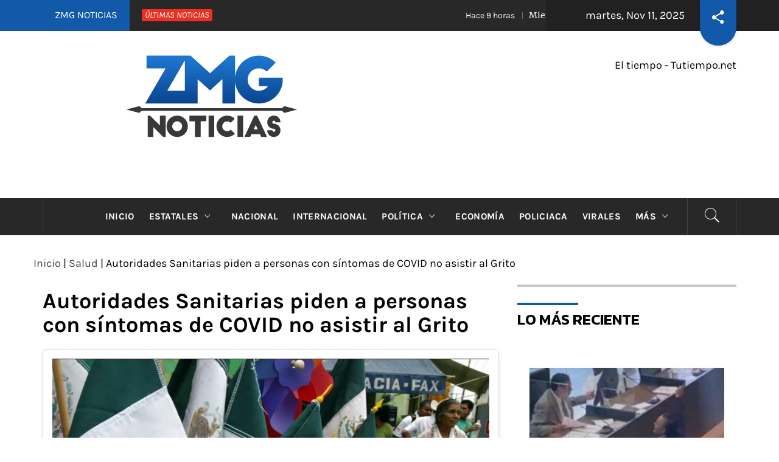

--- FILE ---
content_type: text/html; charset=UTF-8
request_url: https://zmgnoticias.com/2022/09/15/autoridades-sanitarias-piden-a-personas-con-sintomas-de-covid-no-asistir-al-grito/
body_size: 17099
content:
<!DOCTYPE html>
<html lang="es" prefix="og: https://ogp.me/ns#">
<head>
    <meta charset="UTF-8">
    <meta name="viewport" content="width=device-width, initial-scale=1, user-scalable=no">
	<meta name="facebook-domain-verification" content="p6knwg5bnippxs588ywvhirniqye9t" />
	<meta property="og:url"       content="https://zmgnoticias.com/2022/09/15/autoridades-sanitarias-piden-a-personas-con-sintomas-de-covid-no-asistir-al-grito/" />
				<meta property="og:type"               content="article" />
				<meta property="og:title"              content="Autoridades Sanitarias piden a personas con síntomas de COVID no asistir al Grito" />
				<meta property="og:description"        content="Debido a los festejos patrios, la vacunación contra Covid-19 se suspenderá mañana 16 de septiembre." />
				<meta property="og:image"              content="https://zmgnoticias.com/wp-content/uploads/2022/09/mexico_crop1663199284259.jpg_1970638775.webp" />    <link rel="profile" href="https://gmpg.org/xfn/11">
    <link rel="preconnect" href="https://fonts.googleapis.com">
<link rel="preconnect" href="https://fonts.gstatic.com" crossorigin>
<link href="https://fonts.googleapis.com/css2?family=Kanit:ital,wght@0,100;0,200;0,300;0,600;1,100;1,600;1,800&display=swap" rel="stylesheet">
    <link rel="pingback" href="https://zmgnoticias.com/xmlrpc.php">
            <style type="text/css">
                                .inner-header-overlay,
                    .hero-slider.overlay .slide-item .bg-image:before {
                        background: #282828;
                        filter: alpha(opacity=65);
                        opacity: 0.65;
                    }
                    </style>

    	<style>img:is([sizes="auto" i], [sizes^="auto," i]) { contain-intrinsic-size: 3000px 1500px }</style>
	
<!-- Optimización en motores de búsqueda por Rank Math PRO -  https://rankmath.com/ -->
<title>Autoridades Sanitarias piden a personas con síntomas de COVID no asistir al Grito</title>
<meta name="description" content="Debido a los festejos patrios, la vacunación contra Covid-19 se suspenderá mañana 16 de septiembre."/>
<meta name="robots" content="follow, index, max-snippet:-1, max-video-preview:-1, max-image-preview:large"/>
<link rel="canonical" href="https://zmgnoticias.com/2022/09/15/autoridades-sanitarias-piden-a-personas-con-sintomas-de-covid-no-asistir-al-grito/" />
<meta property="og:locale" content="es_ES" />
<meta property="og:type" content="article" />
<meta property="og:title" content="Autoridades Sanitarias piden a personas con síntomas de COVID no asistir al Grito" />
<meta property="og:description" content="Debido a los festejos patrios, la vacunación contra Covid-19 se suspenderá mañana 16 de septiembre." />
<meta property="og:url" content="https://zmgnoticias.com/2022/09/15/autoridades-sanitarias-piden-a-personas-con-sintomas-de-covid-no-asistir-al-grito/" />
<meta property="og:site_name" content="ZMG Noticias | Noticias de Guadalajara" />
<meta property="article:publisher" content="https://www.facebook.com/ZMGNoticias" />
<meta property="article:section" content="Salud" />
<meta property="og:updated_time" content="2022-09-15T16:09:38-08:00" />
<meta property="fb:admins" content="100083048026779" />
<meta property="og:image" content="https://zmgnoticias.com/wp-content/uploads/2022/09/mexico_crop1663199284259.jpg_1970638775.webp" />
<meta property="og:image:secure_url" content="https://zmgnoticias.com/wp-content/uploads/2022/09/mexico_crop1663199284259.jpg_1970638775.webp" />
<meta property="og:image:width" content="770" />
<meta property="og:image:height" content="485" />
<meta property="og:image:alt" content="Autoridades Sanitarias piden a personas con síntomas de COVID no asistir al Grito" />
<meta property="og:image:type" content="image/webp" />
<meta property="article:published_time" content="2022-09-15T16:05:29-08:00" />
<meta property="article:modified_time" content="2022-09-15T16:09:38-08:00" />
<meta name="twitter:card" content="summary_large_image" />
<meta name="twitter:title" content="Autoridades Sanitarias piden a personas con síntomas de COVID no asistir al Grito" />
<meta name="twitter:description" content="Debido a los festejos patrios, la vacunación contra Covid-19 se suspenderá mañana 16 de septiembre." />
<meta name="twitter:image" content="https://zmgnoticias.com/wp-content/uploads/2022/09/mexico_crop1663199284259.jpg_1970638775.webp" />
<meta name="twitter:label1" content="Escrito por" />
<meta name="twitter:data1" content="Redacción ZMG Noticias" />
<meta name="twitter:label2" content="Tiempo de lectura" />
<meta name="twitter:data2" content="2 minutos" />
<script type="application/ld+json" class="rank-math-schema-pro">{"@context":"https://schema.org","@graph":[{"@type":["Organization"],"@id":"https://zmgnoticias.com/#organization","name":"ZMG Noticias | Noticias de Guadalajara","url":"https://zmgnoticias.com","sameAs":["https://www.facebook.com/ZMGNoticias"],"email":"info@gstmedios.com","logo":{"@type":"ImageObject","@id":"https://zmgnoticias.com/#logo","url":"https://zmgnoticias.com/wp-content/uploads/2023/09/Logo-150x135.webp","contentUrl":"https://zmgnoticias.com/wp-content/uploads/2023/09/Logo-150x135.webp","caption":"ZMG Noticias | Noticias de Guadalajara","inLanguage":"es"},"description":"ZMG Noticias tiene informaci\u00f3n actualizada de la Zona Metropolitana de Guadalajara. Los hechos al momento que ocurren."},{"@type":"WebSite","@id":"https://zmgnoticias.com/#website","url":"https://zmgnoticias.com","name":"ZMG Noticias | Noticias de Guadalajara","alternateName":"ZMG Noticias","publisher":{"@id":"https://zmgnoticias.com/#organization"},"inLanguage":"es"},{"@type":"ImageObject","@id":"https://zmgnoticias.com/wp-content/uploads/2022/09/mexico_crop1663199284259.jpg_1970638775.webp","url":"https://zmgnoticias.com/wp-content/uploads/2022/09/mexico_crop1663199284259.jpg_1970638775.webp","width":"770","height":"485","inLanguage":"es"},{"@type":"BreadcrumbList","@id":"https://zmgnoticias.com/2022/09/15/autoridades-sanitarias-piden-a-personas-con-sintomas-de-covid-no-asistir-al-grito/#breadcrumb","itemListElement":[{"@type":"ListItem","position":"1","item":{"@id":"https://zmgnoticias.com","name":"Inicio"}},{"@type":"ListItem","position":"2","item":{"@id":"https://zmgnoticias.com/salud/","name":"Salud"}},{"@type":"ListItem","position":"3","item":{"@id":"https://zmgnoticias.com/2022/09/15/autoridades-sanitarias-piden-a-personas-con-sintomas-de-covid-no-asistir-al-grito/","name":"Autoridades Sanitarias piden a personas con s\u00edntomas de COVID no asistir al Grito"}}]},{"@type":"WebPage","@id":"https://zmgnoticias.com/2022/09/15/autoridades-sanitarias-piden-a-personas-con-sintomas-de-covid-no-asistir-al-grito/#webpage","url":"https://zmgnoticias.com/2022/09/15/autoridades-sanitarias-piden-a-personas-con-sintomas-de-covid-no-asistir-al-grito/","name":"Autoridades Sanitarias piden a personas con s\u00edntomas de COVID no asistir al Grito","datePublished":"2022-09-15T16:05:29-08:00","dateModified":"2022-09-15T16:09:38-08:00","isPartOf":{"@id":"https://zmgnoticias.com/#website"},"primaryImageOfPage":{"@id":"https://zmgnoticias.com/wp-content/uploads/2022/09/mexico_crop1663199284259.jpg_1970638775.webp"},"inLanguage":"es","breadcrumb":{"@id":"https://zmgnoticias.com/2022/09/15/autoridades-sanitarias-piden-a-personas-con-sintomas-de-covid-no-asistir-al-grito/#breadcrumb"}},{"@type":"Person","@id":"https://zmgnoticias.com/author/yennifer/","name":"Redacci\u00f3n ZMG Noticias","description":"Explora los art\u00edculos y noticias publicados por Redacci\u00f3n ZMG Noticias en , con informaci\u00f3n actualizada sobre pol\u00edtica, gobierno, econom\u00eda, y m\u00e1s en Jalisco y M\u00e9xico.","url":"https://zmgnoticias.com/author/yennifer/","image":{"@type":"ImageObject","@id":"https://secure.gravatar.com/avatar/4957605beeb33d02e128ff34fffaeeae8755a2300986e259ec02c1c7ad86e35f?s=96&amp;d=mm&amp;r=g","url":"https://secure.gravatar.com/avatar/4957605beeb33d02e128ff34fffaeeae8755a2300986e259ec02c1c7ad86e35f?s=96&amp;d=mm&amp;r=g","caption":"Redacci\u00f3n ZMG Noticias","inLanguage":"es"},"worksFor":{"@id":"https://zmgnoticias.com/#organization"}},{"@type":"NewsArticle","headline":"Autoridades Sanitarias piden a personas con s\u00edntomas de COVID no asistir al Grito","datePublished":"2022-09-15T16:05:29-08:00","dateModified":"2022-09-15T16:09:38-08:00","articleSection":"Salud","author":{"@id":"https://zmgnoticias.com/author/yennifer/","name":"Redacci\u00f3n ZMG Noticias"},"publisher":{"@id":"https://zmgnoticias.com/#organization"},"description":"Debido a los festejos patrios, la vacunaci\u00f3n contra Covid-19 se suspender\u00e1 ma\u00f1ana 16 de septiembre.","copyrightYear":"2022","copyrightHolder":{"@id":"https://zmgnoticias.com/#organization"},"name":"Autoridades Sanitarias piden a personas con s\u00edntomas de COVID no asistir al Grito","@id":"https://zmgnoticias.com/2022/09/15/autoridades-sanitarias-piden-a-personas-con-sintomas-de-covid-no-asistir-al-grito/#richSnippet","isPartOf":{"@id":"https://zmgnoticias.com/2022/09/15/autoridades-sanitarias-piden-a-personas-con-sintomas-de-covid-no-asistir-al-grito/#webpage"},"image":{"@id":"https://zmgnoticias.com/wp-content/uploads/2022/09/mexico_crop1663199284259.jpg_1970638775.webp"},"inLanguage":"es","mainEntityOfPage":{"@id":"https://zmgnoticias.com/2022/09/15/autoridades-sanitarias-piden-a-personas-con-sintomas-de-covid-no-asistir-al-grito/#webpage"}}]}</script>
<!-- /Plugin Rank Math WordPress SEO -->

<link rel="alternate" type="application/rss+xml" title="ZMG Noticias &raquo; Feed" href="https://zmgnoticias.com/feed/" />
<link rel="alternate" type="application/rss+xml" title="ZMG Noticias &raquo; Feed de los comentarios" href="https://zmgnoticias.com/comments/feed/" />
<link rel="alternate" type="application/rss+xml" title="ZMG Noticias &raquo; Comentario Autoridades Sanitarias piden a personas con síntomas de COVID no asistir al Grito del feed" href="https://zmgnoticias.com/2022/09/15/autoridades-sanitarias-piden-a-personas-con-sintomas-de-covid-no-asistir-al-grito/feed/" />
<script type="text/javascript">
/* <![CDATA[ */
window._wpemojiSettings = {"baseUrl":"https:\/\/s.w.org\/images\/core\/emoji\/16.0.1\/72x72\/","ext":".png","svgUrl":"https:\/\/s.w.org\/images\/core\/emoji\/16.0.1\/svg\/","svgExt":".svg","source":{"concatemoji":"https:\/\/zmgnoticias.com\/wp-includes\/js\/wp-emoji-release.min.js?ver=6.8.3"}};
/*! This file is auto-generated */
!function(s,n){var o,i,e;function c(e){try{var t={supportTests:e,timestamp:(new Date).valueOf()};sessionStorage.setItem(o,JSON.stringify(t))}catch(e){}}function p(e,t,n){e.clearRect(0,0,e.canvas.width,e.canvas.height),e.fillText(t,0,0);var t=new Uint32Array(e.getImageData(0,0,e.canvas.width,e.canvas.height).data),a=(e.clearRect(0,0,e.canvas.width,e.canvas.height),e.fillText(n,0,0),new Uint32Array(e.getImageData(0,0,e.canvas.width,e.canvas.height).data));return t.every(function(e,t){return e===a[t]})}function u(e,t){e.clearRect(0,0,e.canvas.width,e.canvas.height),e.fillText(t,0,0);for(var n=e.getImageData(16,16,1,1),a=0;a<n.data.length;a++)if(0!==n.data[a])return!1;return!0}function f(e,t,n,a){switch(t){case"flag":return n(e,"\ud83c\udff3\ufe0f\u200d\u26a7\ufe0f","\ud83c\udff3\ufe0f\u200b\u26a7\ufe0f")?!1:!n(e,"\ud83c\udde8\ud83c\uddf6","\ud83c\udde8\u200b\ud83c\uddf6")&&!n(e,"\ud83c\udff4\udb40\udc67\udb40\udc62\udb40\udc65\udb40\udc6e\udb40\udc67\udb40\udc7f","\ud83c\udff4\u200b\udb40\udc67\u200b\udb40\udc62\u200b\udb40\udc65\u200b\udb40\udc6e\u200b\udb40\udc67\u200b\udb40\udc7f");case"emoji":return!a(e,"\ud83e\udedf")}return!1}function g(e,t,n,a){var r="undefined"!=typeof WorkerGlobalScope&&self instanceof WorkerGlobalScope?new OffscreenCanvas(300,150):s.createElement("canvas"),o=r.getContext("2d",{willReadFrequently:!0}),i=(o.textBaseline="top",o.font="600 32px Arial",{});return e.forEach(function(e){i[e]=t(o,e,n,a)}),i}function t(e){var t=s.createElement("script");t.src=e,t.defer=!0,s.head.appendChild(t)}"undefined"!=typeof Promise&&(o="wpEmojiSettingsSupports",i=["flag","emoji"],n.supports={everything:!0,everythingExceptFlag:!0},e=new Promise(function(e){s.addEventListener("DOMContentLoaded",e,{once:!0})}),new Promise(function(t){var n=function(){try{var e=JSON.parse(sessionStorage.getItem(o));if("object"==typeof e&&"number"==typeof e.timestamp&&(new Date).valueOf()<e.timestamp+604800&&"object"==typeof e.supportTests)return e.supportTests}catch(e){}return null}();if(!n){if("undefined"!=typeof Worker&&"undefined"!=typeof OffscreenCanvas&&"undefined"!=typeof URL&&URL.createObjectURL&&"undefined"!=typeof Blob)try{var e="postMessage("+g.toString()+"("+[JSON.stringify(i),f.toString(),p.toString(),u.toString()].join(",")+"));",a=new Blob([e],{type:"text/javascript"}),r=new Worker(URL.createObjectURL(a),{name:"wpTestEmojiSupports"});return void(r.onmessage=function(e){c(n=e.data),r.terminate(),t(n)})}catch(e){}c(n=g(i,f,p,u))}t(n)}).then(function(e){for(var t in e)n.supports[t]=e[t],n.supports.everything=n.supports.everything&&n.supports[t],"flag"!==t&&(n.supports.everythingExceptFlag=n.supports.everythingExceptFlag&&n.supports[t]);n.supports.everythingExceptFlag=n.supports.everythingExceptFlag&&!n.supports.flag,n.DOMReady=!1,n.readyCallback=function(){n.DOMReady=!0}}).then(function(){return e}).then(function(){var e;n.supports.everything||(n.readyCallback(),(e=n.source||{}).concatemoji?t(e.concatemoji):e.wpemoji&&e.twemoji&&(t(e.twemoji),t(e.wpemoji)))}))}((window,document),window._wpemojiSettings);
/* ]]> */
</script>
<style id='wp-emoji-styles-inline-css' type='text/css'>

	img.wp-smiley, img.emoji {
		display: inline !important;
		border: none !important;
		box-shadow: none !important;
		height: 1em !important;
		width: 1em !important;
		margin: 0 0.07em !important;
		vertical-align: -0.1em !important;
		background: none !important;
		padding: 0 !important;
	}
</style>
<link rel='stylesheet' id='wp-block-library-css' href='https://zmgnoticias.com/wp-includes/css/dist/block-library/style.min.css?ver=6.8.3' type='text/css' media='all' />
<style id='wp-block-library-theme-inline-css' type='text/css'>
.wp-block-audio :where(figcaption){color:#555;font-size:13px;text-align:center}.is-dark-theme .wp-block-audio :where(figcaption){color:#ffffffa6}.wp-block-audio{margin:0 0 1em}.wp-block-code{border:1px solid #ccc;border-radius:4px;font-family:Menlo,Consolas,monaco,monospace;padding:.8em 1em}.wp-block-embed :where(figcaption){color:#555;font-size:13px;text-align:center}.is-dark-theme .wp-block-embed :where(figcaption){color:#ffffffa6}.wp-block-embed{margin:0 0 1em}.blocks-gallery-caption{color:#555;font-size:13px;text-align:center}.is-dark-theme .blocks-gallery-caption{color:#ffffffa6}:root :where(.wp-block-image figcaption){color:#555;font-size:13px;text-align:center}.is-dark-theme :root :where(.wp-block-image figcaption){color:#ffffffa6}.wp-block-image{margin:0 0 1em}.wp-block-pullquote{border-bottom:4px solid;border-top:4px solid;color:currentColor;margin-bottom:1.75em}.wp-block-pullquote cite,.wp-block-pullquote footer,.wp-block-pullquote__citation{color:currentColor;font-size:.8125em;font-style:normal;text-transform:uppercase}.wp-block-quote{border-left:.25em solid;margin:0 0 1.75em;padding-left:1em}.wp-block-quote cite,.wp-block-quote footer{color:currentColor;font-size:.8125em;font-style:normal;position:relative}.wp-block-quote:where(.has-text-align-right){border-left:none;border-right:.25em solid;padding-left:0;padding-right:1em}.wp-block-quote:where(.has-text-align-center){border:none;padding-left:0}.wp-block-quote.is-large,.wp-block-quote.is-style-large,.wp-block-quote:where(.is-style-plain){border:none}.wp-block-search .wp-block-search__label{font-weight:700}.wp-block-search__button{border:1px solid #ccc;padding:.375em .625em}:where(.wp-block-group.has-background){padding:1.25em 2.375em}.wp-block-separator.has-css-opacity{opacity:.4}.wp-block-separator{border:none;border-bottom:2px solid;margin-left:auto;margin-right:auto}.wp-block-separator.has-alpha-channel-opacity{opacity:1}.wp-block-separator:not(.is-style-wide):not(.is-style-dots){width:100px}.wp-block-separator.has-background:not(.is-style-dots){border-bottom:none;height:1px}.wp-block-separator.has-background:not(.is-style-wide):not(.is-style-dots){height:2px}.wp-block-table{margin:0 0 1em}.wp-block-table td,.wp-block-table th{word-break:normal}.wp-block-table :where(figcaption){color:#555;font-size:13px;text-align:center}.is-dark-theme .wp-block-table :where(figcaption){color:#ffffffa6}.wp-block-video :where(figcaption){color:#555;font-size:13px;text-align:center}.is-dark-theme .wp-block-video :where(figcaption){color:#ffffffa6}.wp-block-video{margin:0 0 1em}:root :where(.wp-block-template-part.has-background){margin-bottom:0;margin-top:0;padding:1.25em 2.375em}
</style>
<style id='classic-theme-styles-inline-css' type='text/css'>
/*! This file is auto-generated */
.wp-block-button__link{color:#fff;background-color:#32373c;border-radius:9999px;box-shadow:none;text-decoration:none;padding:calc(.667em + 2px) calc(1.333em + 2px);font-size:1.125em}.wp-block-file__button{background:#32373c;color:#fff;text-decoration:none}
</style>
<style id='global-styles-inline-css' type='text/css'>
:root{--wp--preset--aspect-ratio--square: 1;--wp--preset--aspect-ratio--4-3: 4/3;--wp--preset--aspect-ratio--3-4: 3/4;--wp--preset--aspect-ratio--3-2: 3/2;--wp--preset--aspect-ratio--2-3: 2/3;--wp--preset--aspect-ratio--16-9: 16/9;--wp--preset--aspect-ratio--9-16: 9/16;--wp--preset--color--black: #000000;--wp--preset--color--cyan-bluish-gray: #abb8c3;--wp--preset--color--white: #ffffff;--wp--preset--color--pale-pink: #f78da7;--wp--preset--color--vivid-red: #cf2e2e;--wp--preset--color--luminous-vivid-orange: #ff6900;--wp--preset--color--luminous-vivid-amber: #fcb900;--wp--preset--color--light-green-cyan: #7bdcb5;--wp--preset--color--vivid-green-cyan: #00d084;--wp--preset--color--pale-cyan-blue: #8ed1fc;--wp--preset--color--vivid-cyan-blue: #0693e3;--wp--preset--color--vivid-purple: #9b51e0;--wp--preset--gradient--vivid-cyan-blue-to-vivid-purple: linear-gradient(135deg,rgba(6,147,227,1) 0%,rgb(155,81,224) 100%);--wp--preset--gradient--light-green-cyan-to-vivid-green-cyan: linear-gradient(135deg,rgb(122,220,180) 0%,rgb(0,208,130) 100%);--wp--preset--gradient--luminous-vivid-amber-to-luminous-vivid-orange: linear-gradient(135deg,rgba(252,185,0,1) 0%,rgba(255,105,0,1) 100%);--wp--preset--gradient--luminous-vivid-orange-to-vivid-red: linear-gradient(135deg,rgba(255,105,0,1) 0%,rgb(207,46,46) 100%);--wp--preset--gradient--very-light-gray-to-cyan-bluish-gray: linear-gradient(135deg,rgb(238,238,238) 0%,rgb(169,184,195) 100%);--wp--preset--gradient--cool-to-warm-spectrum: linear-gradient(135deg,rgb(74,234,220) 0%,rgb(151,120,209) 20%,rgb(207,42,186) 40%,rgb(238,44,130) 60%,rgb(251,105,98) 80%,rgb(254,248,76) 100%);--wp--preset--gradient--blush-light-purple: linear-gradient(135deg,rgb(255,206,236) 0%,rgb(152,150,240) 100%);--wp--preset--gradient--blush-bordeaux: linear-gradient(135deg,rgb(254,205,165) 0%,rgb(254,45,45) 50%,rgb(107,0,62) 100%);--wp--preset--gradient--luminous-dusk: linear-gradient(135deg,rgb(255,203,112) 0%,rgb(199,81,192) 50%,rgb(65,88,208) 100%);--wp--preset--gradient--pale-ocean: linear-gradient(135deg,rgb(255,245,203) 0%,rgb(182,227,212) 50%,rgb(51,167,181) 100%);--wp--preset--gradient--electric-grass: linear-gradient(135deg,rgb(202,248,128) 0%,rgb(113,206,126) 100%);--wp--preset--gradient--midnight: linear-gradient(135deg,rgb(2,3,129) 0%,rgb(40,116,252) 100%);--wp--preset--font-size--small: 13px;--wp--preset--font-size--medium: 20px;--wp--preset--font-size--large: 36px;--wp--preset--font-size--x-large: 42px;--wp--preset--spacing--20: 0.44rem;--wp--preset--spacing--30: 0.67rem;--wp--preset--spacing--40: 1rem;--wp--preset--spacing--50: 1.5rem;--wp--preset--spacing--60: 2.25rem;--wp--preset--spacing--70: 3.38rem;--wp--preset--spacing--80: 5.06rem;--wp--preset--shadow--natural: 6px 6px 9px rgba(0, 0, 0, 0.2);--wp--preset--shadow--deep: 12px 12px 50px rgba(0, 0, 0, 0.4);--wp--preset--shadow--sharp: 6px 6px 0px rgba(0, 0, 0, 0.2);--wp--preset--shadow--outlined: 6px 6px 0px -3px rgba(255, 255, 255, 1), 6px 6px rgba(0, 0, 0, 1);--wp--preset--shadow--crisp: 6px 6px 0px rgba(0, 0, 0, 1);}:where(.is-layout-flex){gap: 0.5em;}:where(.is-layout-grid){gap: 0.5em;}body .is-layout-flex{display: flex;}.is-layout-flex{flex-wrap: wrap;align-items: center;}.is-layout-flex > :is(*, div){margin: 0;}body .is-layout-grid{display: grid;}.is-layout-grid > :is(*, div){margin: 0;}:where(.wp-block-columns.is-layout-flex){gap: 2em;}:where(.wp-block-columns.is-layout-grid){gap: 2em;}:where(.wp-block-post-template.is-layout-flex){gap: 1.25em;}:where(.wp-block-post-template.is-layout-grid){gap: 1.25em;}.has-black-color{color: var(--wp--preset--color--black) !important;}.has-cyan-bluish-gray-color{color: var(--wp--preset--color--cyan-bluish-gray) !important;}.has-white-color{color: var(--wp--preset--color--white) !important;}.has-pale-pink-color{color: var(--wp--preset--color--pale-pink) !important;}.has-vivid-red-color{color: var(--wp--preset--color--vivid-red) !important;}.has-luminous-vivid-orange-color{color: var(--wp--preset--color--luminous-vivid-orange) !important;}.has-luminous-vivid-amber-color{color: var(--wp--preset--color--luminous-vivid-amber) !important;}.has-light-green-cyan-color{color: var(--wp--preset--color--light-green-cyan) !important;}.has-vivid-green-cyan-color{color: var(--wp--preset--color--vivid-green-cyan) !important;}.has-pale-cyan-blue-color{color: var(--wp--preset--color--pale-cyan-blue) !important;}.has-vivid-cyan-blue-color{color: var(--wp--preset--color--vivid-cyan-blue) !important;}.has-vivid-purple-color{color: var(--wp--preset--color--vivid-purple) !important;}.has-black-background-color{background-color: var(--wp--preset--color--black) !important;}.has-cyan-bluish-gray-background-color{background-color: var(--wp--preset--color--cyan-bluish-gray) !important;}.has-white-background-color{background-color: var(--wp--preset--color--white) !important;}.has-pale-pink-background-color{background-color: var(--wp--preset--color--pale-pink) !important;}.has-vivid-red-background-color{background-color: var(--wp--preset--color--vivid-red) !important;}.has-luminous-vivid-orange-background-color{background-color: var(--wp--preset--color--luminous-vivid-orange) !important;}.has-luminous-vivid-amber-background-color{background-color: var(--wp--preset--color--luminous-vivid-amber) !important;}.has-light-green-cyan-background-color{background-color: var(--wp--preset--color--light-green-cyan) !important;}.has-vivid-green-cyan-background-color{background-color: var(--wp--preset--color--vivid-green-cyan) !important;}.has-pale-cyan-blue-background-color{background-color: var(--wp--preset--color--pale-cyan-blue) !important;}.has-vivid-cyan-blue-background-color{background-color: var(--wp--preset--color--vivid-cyan-blue) !important;}.has-vivid-purple-background-color{background-color: var(--wp--preset--color--vivid-purple) !important;}.has-black-border-color{border-color: var(--wp--preset--color--black) !important;}.has-cyan-bluish-gray-border-color{border-color: var(--wp--preset--color--cyan-bluish-gray) !important;}.has-white-border-color{border-color: var(--wp--preset--color--white) !important;}.has-pale-pink-border-color{border-color: var(--wp--preset--color--pale-pink) !important;}.has-vivid-red-border-color{border-color: var(--wp--preset--color--vivid-red) !important;}.has-luminous-vivid-orange-border-color{border-color: var(--wp--preset--color--luminous-vivid-orange) !important;}.has-luminous-vivid-amber-border-color{border-color: var(--wp--preset--color--luminous-vivid-amber) !important;}.has-light-green-cyan-border-color{border-color: var(--wp--preset--color--light-green-cyan) !important;}.has-vivid-green-cyan-border-color{border-color: var(--wp--preset--color--vivid-green-cyan) !important;}.has-pale-cyan-blue-border-color{border-color: var(--wp--preset--color--pale-cyan-blue) !important;}.has-vivid-cyan-blue-border-color{border-color: var(--wp--preset--color--vivid-cyan-blue) !important;}.has-vivid-purple-border-color{border-color: var(--wp--preset--color--vivid-purple) !important;}.has-vivid-cyan-blue-to-vivid-purple-gradient-background{background: var(--wp--preset--gradient--vivid-cyan-blue-to-vivid-purple) !important;}.has-light-green-cyan-to-vivid-green-cyan-gradient-background{background: var(--wp--preset--gradient--light-green-cyan-to-vivid-green-cyan) !important;}.has-luminous-vivid-amber-to-luminous-vivid-orange-gradient-background{background: var(--wp--preset--gradient--luminous-vivid-amber-to-luminous-vivid-orange) !important;}.has-luminous-vivid-orange-to-vivid-red-gradient-background{background: var(--wp--preset--gradient--luminous-vivid-orange-to-vivid-red) !important;}.has-very-light-gray-to-cyan-bluish-gray-gradient-background{background: var(--wp--preset--gradient--very-light-gray-to-cyan-bluish-gray) !important;}.has-cool-to-warm-spectrum-gradient-background{background: var(--wp--preset--gradient--cool-to-warm-spectrum) !important;}.has-blush-light-purple-gradient-background{background: var(--wp--preset--gradient--blush-light-purple) !important;}.has-blush-bordeaux-gradient-background{background: var(--wp--preset--gradient--blush-bordeaux) !important;}.has-luminous-dusk-gradient-background{background: var(--wp--preset--gradient--luminous-dusk) !important;}.has-pale-ocean-gradient-background{background: var(--wp--preset--gradient--pale-ocean) !important;}.has-electric-grass-gradient-background{background: var(--wp--preset--gradient--electric-grass) !important;}.has-midnight-gradient-background{background: var(--wp--preset--gradient--midnight) !important;}.has-small-font-size{font-size: var(--wp--preset--font-size--small) !important;}.has-medium-font-size{font-size: var(--wp--preset--font-size--medium) !important;}.has-large-font-size{font-size: var(--wp--preset--font-size--large) !important;}.has-x-large-font-size{font-size: var(--wp--preset--font-size--x-large) !important;}
:where(.wp-block-post-template.is-layout-flex){gap: 1.25em;}:where(.wp-block-post-template.is-layout-grid){gap: 1.25em;}
:where(.wp-block-columns.is-layout-flex){gap: 2em;}:where(.wp-block-columns.is-layout-grid){gap: 2em;}
:root :where(.wp-block-pullquote){font-size: 1.5em;line-height: 1.6;}
</style>
<link rel='stylesheet' id='parent-style-css' href='https://zmgnoticias.com/wp-content/themes/royal-magazine/style.css?ver=6.8.3' type='text/css' media='all' />
<link rel='stylesheet' id='child-style-css' href='https://zmgnoticias.com/wp-content/themes/royal-magazine-child/style.css?ver=6.8.3' type='text/css' media='all' />
<link rel='stylesheet' id='royal-magazine-google-fonts-css' href='https://zmgnoticias.com/wp-content/fonts/5275fae97751fe3b4101330bab1e05ff.css?ver=1.3.3' type='text/css' media='all' />
<link rel='stylesheet' id='jquery-slick-css' href='https://zmgnoticias.com/wp-content/themes/royal-magazine/assets/libraries/slick/css/slick.min.css?ver=6.8.3' type='text/css' media='all' />
<link rel='stylesheet' id='ionicons-css' href='https://zmgnoticias.com/wp-content/themes/royal-magazine/assets/libraries/ionicons/css/ionicons.min.css?ver=6.8.3' type='text/css' media='all' />
<link rel='stylesheet' id='bootstrap-css' href='https://zmgnoticias.com/wp-content/themes/royal-magazine/assets/libraries/bootstrap/css/bootstrap.min.css?ver=6.8.3' type='text/css' media='all' />
<link rel='stylesheet' id='magnific-popup-css' href='https://zmgnoticias.com/wp-content/themes/royal-magazine/assets/libraries/magnific-popup/magnific-popup.css?ver=6.8.3' type='text/css' media='all' />
<link rel='stylesheet' id='royal-magazine-style-css' href='https://zmgnoticias.com/wp-content/themes/royal-magazine-child/style.css?ver=6.8.3' type='text/css' media='all' />
<script type="text/javascript" src="https://zmgnoticias.com/wp-includes/js/jquery/jquery.min.js?ver=3.7.1" id="jquery-core-js"></script>
<script type="text/javascript" src="https://zmgnoticias.com/wp-includes/js/jquery/jquery-migrate.min.js?ver=3.4.1" id="jquery-migrate-js"></script>
<link rel="https://api.w.org/" href="https://zmgnoticias.com/wp-json/" /><link rel="alternate" title="JSON" type="application/json" href="https://zmgnoticias.com/wp-json/wp/v2/posts/3979" /><link rel="EditURI" type="application/rsd+xml" title="RSD" href="https://zmgnoticias.com/xmlrpc.php?rsd" />
<meta name="generator" content="WordPress 6.8.3" />
<link rel='shortlink' href='https://zmgnoticias.com/?p=3979' />
		<!-- Custom Logo: hide header text -->
		<style id="custom-logo-css" type="text/css">
			.site-title, .site-description {
				position: absolute;
				clip-path: inset(50%);
			}
		</style>
		<link rel="alternate" title="oEmbed (JSON)" type="application/json+oembed" href="https://zmgnoticias.com/wp-json/oembed/1.0/embed?url=https%3A%2F%2Fzmgnoticias.com%2F2022%2F09%2F15%2Fautoridades-sanitarias-piden-a-personas-con-sintomas-de-covid-no-asistir-al-grito%2F" />
<link rel="alternate" title="oEmbed (XML)" type="text/xml+oembed" href="https://zmgnoticias.com/wp-json/oembed/1.0/embed?url=https%3A%2F%2Fzmgnoticias.com%2F2022%2F09%2F15%2Fautoridades-sanitarias-piden-a-personas-con-sintomas-de-covid-no-asistir-al-grito%2F&#038;format=xml" />
<link rel="icon" href="https://zmgnoticias.com/wp-content/uploads/2023/08/favicon-32x32-1.png" sizes="32x32" />
<link rel="icon" href="https://zmgnoticias.com/wp-content/uploads/2023/08/favicon-32x32-1.png" sizes="192x192" />
<link rel="apple-touch-icon" href="https://zmgnoticias.com/wp-content/uploads/2023/08/favicon-32x32-1.png" />
<meta name="msapplication-TileImage" content="https://zmgnoticias.com/wp-content/uploads/2023/08/favicon-32x32-1.png" />
		<style type="text/css" id="wp-custom-css">
			.slider-nav{
	display: none;
	width: 100%;
}
.body{
	overflow-x: hidden;
}
.slider-figcaption-wrapper{
	background: rgb(0, 0, 0, .65);
}
.text-white{
	color: white;
}

.cabeza {
    position: relative;
    display: flex;
    align-items: center;
    justify-content: flex-start;
    gap: 40px;
    width: 100%;
    padding: 20px 80px;
    box-sizing: border-box;
    font-family: Arial, sans-serif;
    color: white;
    overflow: hidden; /* Evita que el casco se salga en móviles */
	position: relative;
	height: 17em;
  }

  /* Casco: detrás del logo, solo mitad visible */
  #cabeza {
    position: absolute;
    top: 50%;
    left: 0;
    transform: translateY(-50%); 
    width: 200px;                
    height: auto;
    opacity: 0.8;
    z-index: 1;
    pointer-events: none;        
  }

  .footer-logos {
    position: relative;
    z-index: 2;                  			margin-right: auto;
		
  }

  .footer-logo {
    width: 220px;
    height: auto;
    display: block;
  }

  #footer-social-list {
    display: flex;
		flex-direction: column;
    gap: 5px;
    padding: 0;
    margin: 0;
  }

  #footer-social-list li a {
    color: white;
    text-decoration: none;
    display: flex;
    align-items: center;
    gap: 6px;
    font-size: 14px;
  }

  #footer-social-list li a:hover {
    text-decoration: underline;
  }
/* Contenedor del copyright: debajo, en su propio row */
  .site-copyright {
    display: flex;
    justify-content: space-between;
    align-items: center;
    width: 100%;
    padding: 20px 20px;
    box-sizing: border-box;
    font-size: 14px;
    color: #aaa;
    background-color: #111;
    flex-wrap: wrap;
    gap: 10px;
  }

  .site-copyright a {
    color: #ccc;
    text-decoration: none;
    font-size: 14px;
  }

  .site-copyright a:hover {
    text-decoration: underline;
  }

  /* Línea decorativa arriba del copyright */
  #linea {
    display: block;
    width: 100%;
    height: 1px;
    background: #555;
    position: absolute;
    top: 0;
    left: 0;
    z-index: 1;
  }




.theiaStickySidebar{
	display: none;
}
article{
	height:800px;
}

		</style>
		</head>

<body class="wp-singular post-template-default single single-post postid-3979 single-format-standard wp-custom-logo wp-embed-responsive wp-theme-royal-magazine wp-child-theme-royal-magazine-child group-blog right-sidebar ">
<!-- full-screen-layout/boxed-layout -->
<div id="page" class="site site-bg full-screen-layout">
    <a class="skip-link screen-reader-text" href="#main">Saltar al contenido</a>
    <header id="masthead" class="site-header" role="banner">
                    <div class="top-bar alt-bgcolor container-fluid no-padding">
                <div class="container">
                                            <div class="breaking-news">
                            <h3 class="primary-font text-uppercase">ZMG Noticias</h3>
                        </div>
                                        <div class="news primary-bgcolor">
                                                    <span
                                class="secondary-bgcolor primary-font">ÚLTIMAS NOTICIAS</span>
                                                                            <div data-speed="10000" data-direction="left" class="marquee">
                                                                    <a href="https://zmgnoticias.com/2025/11/10/mientras-tanto-morena-en-queretaro-hace-de-las-suyas/" class="alt-font">
                                        <span
                                            class="primary-font">Hace 9 horas </span>Mientras tanto, Morena en Querétaro hace de las suyas                                    </a>
                                                                        <a href="https://zmgnoticias.com/2025/11/10/confirman-primera-muerte-por-sarampion-en-jalisco/" class="alt-font">
                                        <span
                                            class="primary-font">Hace 10 horas </span>Confirman primera muerte por sarampión en Jalisco                                    </a>
                                                                        <a href="https://zmgnoticias.com/2025/11/10/imagen-de-la-virgen-de-zapopan-saldra-por-primera-vez-de-mexico/" class="alt-font">
                                        <span
                                            class="primary-font">Hace 12 horas </span>Imagen de la Virgen de Zapopan saldrá por primera vez de México                                    </a>
                                                                        <a href="https://zmgnoticias.com/2025/11/10/condenan-hombre-violacion-hijastra-zapopan/" class="alt-font">
                                        <span
                                            class="primary-font">Hace 12 horas </span>Dan 8 años de cárcel a violador de una menor en Zapopan                                    </a>
                                                                        <a href="https://zmgnoticias.com/2025/11/10/funcionaria-de-morena-en-michoacan-genera-indignacion-por-declaraciones-consideradas-insensibles-tras-asesinato-de-carlos-manzo/" class="alt-font">
                                        <span
                                            class="primary-font">Hace 12 horas </span>Funcionaría de Morena en Michoacán genera indignación por declaraciones consideradas insensibles tras asesinato de Carlos Manzo                                    </a>
                                                                </div>
                                                </div>
                                            <div class="twp-date primary-font">
                            martes, Nov 11, 2025                        </div>
                                                                <div class="royal-social-share">
                            <div class="cd-stretchy-nav social-icons ">
                                <a class="cd-nav-trigger ion-android-share-alt" href="javascript:;"></a>
                                <div class="social-menu-container"><ul id="social-menu" class="twp-social-nav"><li id="menu-item-1731" class="menu-item menu-item-type-custom menu-item-object-custom menu-item-1731"><a target="_blank" href="https://www.facebook.com/ZMGNoticias/"><span class="screen-reader-text">Facebook</span></a></li>
<li id="menu-item-1732" class="menu-item menu-item-type-custom menu-item-object-custom menu-item-1732"><a target="_blank" href="https://twitter.com/ZMG_Noticias"><span class="screen-reader-text">Twitter</span></a></li>
<li id="menu-item-1734" class="menu-item menu-item-type-custom menu-item-object-custom menu-item-1734"><a target="_blank" href="https://www.linkedin.com/company/gst-medios/"><span class="screen-reader-text">Linkedin</span></a></li>
<li id="menu-item-1893" class="menu-item menu-item-type-custom menu-item-object-custom menu-item-1893"><a href="https://www.instagram.com"><span class="screen-reader-text">Instagram</span></a></li>
</ul></div>
                                <span aria-hidden="true" class="stretchy-nav-bg alt-bgcolor"></span>
                            </div>
                        </div>
                                    </div>
            </div>
                <div class="header-middle">
            <div class="container container-bg">
                <div class="row">
                    <div class="col-xs-6">
                        <div class="site-branding">
                            <a href="https://zmgnoticias.com/" class="custom-logo-link" rel="home"><img width="280" height="135" src="https://zmgnoticias.com/wp-content/uploads/2023/09/Logo.webp" class="custom-logo" alt="ZMG Noticias" decoding="async" /></a>                                <span class="site-title secondary-font">
                                <a href="https://zmgnoticias.com/" rel="home">
                                    ZMG Noticias                                </a>
                            </span>
                                                            <p class="site-description">Últimas noticias de Guadalajara</p>
                                                    </div>
                    </div>
					<div class="col-xs-6 text-right" style="padding-top:40px;">
						<!-- www.tutiempo.net - Ancho:345px - Alto:89px -->
						<div id="TT_JijwLxdBt1AaE8hA7fxzzjDzj6nALfI2btktkZioK1z" style="float: right;">El tiempo - Tutiempo.net</div>
						<script type="text/javascript" src="https://www.tutiempo.net/s-widget/l_JijwLxdBt1AaE8hA7fxzzjDzj6nALfI2btktkZioK1z"></script>
					</div>
                </div>
            </div>
        </div>
		<!-- Innerpage Header Begins Here -->
                    <div class="wrapper page-inner-title inner-banner-1 twp-inner-banner inner-banner">
            <header class="entry-header">
                <div class="container container-bg">
                    <div class="row">
                        <div class="col-md-12 pt-40">
                        
                    </div>
                </div>
            </header>
        </div>
    
            <!-- Innerpage Header Ends Here -->
        <div class="top-header primary-bgcolor">
                        <div class="container">
                <div class="row">
                    <div class="col-sm-12">
                        <nav class="main-navigation" role="navigation">
                            
                                                            <a href="javascript:void(0)" class="icon-search">
                                    <i class="twp-icon twp-icon-2x ion-ios-search"></i>
                                </a>
                            
                            <a class="skip-link-menu-start" href="javascript:void(0)"></a>
                            <a href="javascript:void(0)" class="toggle-menu" aria-controls="primary-menu" aria-expanded="false">
                                 <span class="screen-reader-text">
                                    Menú principal                                </span>
                                <i class="ham"></i>
                            </a>

                            <div class="menu"><ul id="primary-menu" class="menu"><li id="menu-item-1960" class="menu-item menu-item-type-post_type menu-item-object-page menu-item-home menu-item-1960"><a href="https://zmgnoticias.com/">Inicio</a></li>
<li id="menu-item-2389" class="menu-item menu-item-type-taxonomy menu-item-object-category menu-item-has-children menu-item-2389"><a href="https://zmgnoticias.com/estatales/">Estatales</a>
<ul class="sub-menu">
	<li id="menu-item-18972" class="menu-item menu-item-type-taxonomy menu-item-object-category menu-item-18972"><a href="https://zmgnoticias.com/guadalajara/">Noticias de Guadalajara</a></li>
	<li id="menu-item-18973" class="menu-item menu-item-type-taxonomy menu-item-object-category menu-item-18973"><a href="https://zmgnoticias.com/zapopan/">Noticias de Zapopan</a></li>
	<li id="menu-item-18974" class="menu-item menu-item-type-taxonomy menu-item-object-category menu-item-18974"><a href="https://zmgnoticias.com/tlajomulco/">Noticias de Tlajomulco</a></li>
	<li id="menu-item-18975" class="menu-item menu-item-type-taxonomy menu-item-object-category menu-item-18975"><a href="https://zmgnoticias.com/tlaquepaque/">Noticias de Tlaquepaque</a></li>
	<li id="menu-item-18978" class="menu-item menu-item-type-taxonomy menu-item-object-category menu-item-18978"><a href="https://zmgnoticias.com/puerto-vallarta/">Noticias de Puerto Vallarta</a></li>
</ul>
</li>
<li id="menu-item-2388" class="menu-item menu-item-type-taxonomy menu-item-object-category menu-item-2388"><a href="https://zmgnoticias.com/nacional/">Nacional</a></li>
<li id="menu-item-2390" class="menu-item menu-item-type-taxonomy menu-item-object-category menu-item-2390"><a href="https://zmgnoticias.com/internacional/">Internacional</a></li>
<li id="menu-item-7096" class="menu-item menu-item-type-taxonomy menu-item-object-category menu-item-has-children menu-item-7096"><a href="https://zmgnoticias.com/politica/">Política</a>
<ul class="sub-menu">
	<li id="menu-item-18976" class="menu-item menu-item-type-taxonomy menu-item-object-category menu-item-18976"><a href="https://zmgnoticias.com/opinion/">Opinión</a></li>
</ul>
</li>
<li id="menu-item-2393" class="menu-item menu-item-type-taxonomy menu-item-object-category menu-item-2393"><a href="https://zmgnoticias.com/economia/">Economía</a></li>
<li id="menu-item-7095" class="menu-item menu-item-type-taxonomy menu-item-object-category menu-item-7095"><a href="https://zmgnoticias.com/policiaca/">Policiaca</a></li>
<li id="menu-item-2391" class="menu-item menu-item-type-taxonomy menu-item-object-category menu-item-2391"><a href="https://zmgnoticias.com/virales/">Virales</a></li>
<li id="menu-item-20089" class="menu-item menu-item-type-post_type menu-item-object-page menu-item-has-children menu-item-20089"><a href="https://zmgnoticias.com/mas/">Más</a>
<ul class="sub-menu">
	<li id="menu-item-2394" class="menu-item menu-item-type-taxonomy menu-item-object-category current-post-ancestor current-menu-parent current-post-parent menu-item-2394"><a href="https://zmgnoticias.com/salud/">Salud</a></li>
	<li id="menu-item-20092" class="menu-item menu-item-type-taxonomy menu-item-object-category menu-item-20092"><a href="https://zmgnoticias.com/deportes/">Deportes</a></li>
	<li id="menu-item-20091" class="menu-item menu-item-type-taxonomy menu-item-object-category menu-item-20091"><a href="https://zmgnoticias.com/entretenimiento/">Entretenimiento</a></li>
	<li id="menu-item-20094" class="menu-item menu-item-type-taxonomy menu-item-object-category menu-item-20094"><a href="https://zmgnoticias.com/cultura/">Cultura</a></li>
	<li id="menu-item-20093" class="menu-item menu-item-type-taxonomy menu-item-object-category menu-item-20093"><a href="https://zmgnoticias.com/ciencia-y-tecnologia/">Ciencia y Tecnología</a></li>
	<li id="menu-item-20095" class="menu-item menu-item-type-taxonomy menu-item-object-category menu-item-20095"><a href="https://zmgnoticias.com/turismo/">Turismo</a></li>
</ul>
</li>
</ul></div>                            <a class="skip-link-menu-end-skip" href="javascript:void(0)"></a>
                            <a class="skip-link-menu-end" href="javascript:void(0)"></a>

                        </nav><!-- #site-navigation -->
                    </div>
                </div>
            </div>

                            <div class="popup-search">
                    <div class="table-align">
                        <a class="skip-link-search-start" href="javascript:void(0)"></a>
                        
                        <div class="table-align-cell v-align-middle">
                            <form role="search" method="get" class="search-form" action="https://zmgnoticias.com/">
				<label>
					<span class="screen-reader-text">Buscar:</span>
					<input type="search" class="search-field" placeholder="Buscar &hellip;" value="" name="s" />
				</label>
				<input type="submit" class="search-submit" value="Buscar" />
			</form>                        </div>
                        <a href="javascript:void(0)" class="close-popup"></a>
                        <a class="skip-link-search-end" href="javascript:void(0)"></a>
                    </div>
                </div>
                        
        </div>
    </header>
    <!-- #masthead -->

    
    <div id="content" class="site-content"><nav aria-label="breadcrumbs" class="rank-math-breadcrumb"><p><a href="https://zmgnoticias.com">Inicio</a><span class="separator"> | </span><a href="https://zmgnoticias.com/salud/">Salud</a><span class="separator"> | </span><span class="last">Autoridades Sanitarias piden a personas con síntomas de COVID no asistir al Grito</span></p></nav>
	<div id="primary" class="content-area">
		<header class="entry-header">
            <h1 class="entry-title">Autoridades Sanitarias piden a personas con síntomas de COVID no asistir al Grito</h1>        </header>
		<main id="main" class="site-main" role="main">
		<style>
/* Contenedor principal: dos columnas */
.posts-grid,
.archive .posts-wrapper,
.blog .posts-wrapper {
    display: grid !important;
    grid-template-columns: 1fr 1fr !important; /* Dos columnas */
    gap: 20px !important;
    padding: 15px !important;
}

/* Artículo individual: imagen izquierda, texto derecha */
.post-item {
    display: flex !important;
    align-items: flex-start !important;
    gap: 15px !important;
    padding: 15px !important;
    border: 1px solid #ddd !important;
    border-radius: 6px !important;
    transition: box-shadow 0.3s ease !important;
    background: #fff !important;
	height: auto;
}

.post-item:hover {
    box-shadow: 0 3px 10px rgba(0,0,0,0.12) !important;
}

/* Imagen a la izquierda */
.post-item .twp-image-archive {
    flex: 0 0 120px !important; /* ancho fijo */
    height: 90px !important;
    overflow: hidden !important;
    border-radius: 4px !important;
}

.post-item .twp-image-archive img {
    width: 100% !important;
    height: 100% !important;
    object-fit: cover !important;
}

/* Texto a la derecha */
.post-item .twp-entry-content {
    flex: 1 !important;
}

/* Título */
.post-item .archive-entry-title {
    font-size: 1.0rem !important;
    margin: 0 0 6px 0 !important;
    line-height: 1.3 !important;
    font-weight: 600 !important;
    color: #222 !important;
    border-bottom: 2px solid #000 !important;
    padding-bottom: 4px !important;
}

.post-item .archive-entry-title a {
    color: #222 !important;
    text-decoration: none !important;
}

.post-item .archive-entry-title a:hover {
    color: #c8102e !important;
}

/* Extracto */
.post-item .twp-excerpt {
    font-size: 0.8rem !important;
    color: #555 !important;
    margin-bottom: 8px !important;
    line-height: 1.4 !important;
    display: -webkit-box !important;
    -webkit-line-clamp: 3 !important;
    -webkit-box-orient: vertical !important;
    overflow: hidden !important;
    text-overflow: ellipsis !important;
}

/* Meta info */
.post-item .twp-meta-info {
    font-size: 0.75rem !important;
    color: #777 !important;
}

/* Responsive: una columna en móvil */


	/* Contenedor de paginación */
.navigation.pagination {
    display: flex !important;
    justify-content: center !important;
    width: 100% !important;
    margin: 30px 0 !important;
}

/* Contenedor de los links internos */
.navigation.pagination .nav-links {
    display: flex !important;
    justify-content: center !important;
    align-items: center !important;
    gap: 10px !important;
    flex-wrap: wrap !important; /* Para móviles */
}

/* Todos los elementos de paginación */
.navigation.pagination .nav-links .page-numbers,
.navigation.pagination .nav-links .next,
.navigation.pagination .nav-links .prev,
.navigation.pagination .nav-links .dots {
    display: inline-flex !important;
    justify-content: center !important;
    align-items: center !important;
    min-width: 40px !important;
    height: 40px !important;
    padding: 0 12px !important;
    border-radius: 50% !important; /* círculos */
    background-color: #f0f0f0 !important;
    color: #222 !important;
    font-weight: 500 !important;
    text-decoration: none !important;
    transition: all 0.2s ease !important;
}

/* Hover */
.navigation.pagination .nav-links .page-numbers:hover,
.navigation.pagination .nav-links .next:hover,
.navigation.pagination .nav-links .prev:hover {
    background-color: #c8102e !important;
    color: #fff !important;
}

/* Número actual */
.navigation.pagination .nav-links .page-numbers.current {
    background-color: #c8102e !important;
    color: #fff !important;
    font-weight: 700 !important;
}

/* Puntos suspensivos */
.navigation.pagination .nav-links .dots {
    background: none !important;
    color: #777 !important;
    cursor: default !important;
    border-radius: 0 !important;
    min-width: auto !important;
    width: auto !important;
    height: auto !important;
    padding: 0 5px !important;
}

/* Responsive: reducir tamaño en móviles */
@media (max-width: 768px) {
    .navigation.pagination .nav-links .page-numbers,
    .navigation.pagination .nav-links .next,
    .navigation.pagination .nav-links .prev {
        min-width: 35px !important;
        height: 35px !important;
        padding: 0 10px !important;
    }
}

/* Estilos base para móviles */
@media (max-width: 768px) {
    .post-item {
        display: flex;
        flex-direction: column;
        align-items: center;
        width: 100%;
        margin-bottom: 20px;
        box-sizing: border-box;
    }

    /* Imagen */
    .twp-image-archive {
        width: 100%;
        max-width: 100%;
        margin-bottom: 10px;
        text-align: center;
    }

    .twp-image-archive img {
        width: 100%;
        height: auto;
        border-radius: 5px;
        display: inline-block;
    }

    /* Contenido */
    .twp-entry-content {
        width: 100%;
        padding: 0 15px;
        box-sizing: border-box;
        text-align: left;
    }

    .archive-entry-title a {
        font-size: 18px;
        line-height: 1.4;
        font-weight: bold;
        color: #111;
        text-decoration: none;
    }

    .archive-entry-title a:hover {
        text-decoration: underline;
    }

    .twp-excerpt {
        font-size: 14px;
        line-height: 1.6;
        margin: 8px 0;
        color: #444;
    }

    .twp-meta-info {
        font-size: 12px;
        color: #777;
        margin-top: 5px;
    }
}



	
</style>
<article id="post-3979" class="post-item post-3979 post type-post status-publish format-standard has-post-thumbnail hentry category-salud">
            <!-- Single post (sin cambios) -->
        <div class="entry-content">
            <div class='image-full mb-30'><img width="770" height="485" src="https://zmgnoticias.com/wp-content/uploads/2022/09/mexico_crop1663199284259.jpg_1970638775.webp" class="attachment-full size-full wp-post-image" alt="Autoridades Sanitarias piden a personas con síntomas de COVID no asistir al Grito - ZMG Noticias" decoding="async" fetchpriority="high" srcset="https://zmgnoticias.com/wp-content/uploads/2022/09/mexico_crop1663199284259.jpg_1970638775.webp 770w, https://zmgnoticias.com/wp-content/uploads/2022/09/mexico_crop1663199284259.jpg_1970638775-300x189.webp 300w, https://zmgnoticias.com/wp-content/uploads/2022/09/mexico_crop1663199284259.jpg_1970638775-768x484.webp 768w" sizes="(max-width: 770px) 100vw, 770px" title="Autoridades Sanitarias piden a personas con síntomas de COVID no asistir al Grito - ZMG Noticias"></div>			<div class="primary-font small-font twp-meta-info">
                <span class="posted-on"> Publicado en: <a href="https://zmgnoticias.com/2022/09/15/autoridades-sanitarias-piden-a-personas-con-sintomas-de-covid-no-asistir-al-grito/" rel="bookmark"><time class="entry-date published updated" datetime="2022-09-15T16:05:29-08:00">15 de septiembre de 2022</time></a></span><span class="byline"> Publicado por : <span class="author vcard"><a class="url fn n" href="https://zmgnoticias.com/author/yennifer/">Redacción ZMG Noticias</a></span></span>            </div>
            <p>&nbsp;</p>
<p><strong>Debido a los festejos patrios, la vacunación contra Covid-19 se suspenderá mañana 16 de septiembre.</strong></p>
<p>La aplicación de esta vacuna para adultos y para niñas y niños de 5 a 11 años, continuará a partir del lunes 19.<br />
La Secretaría de Salud emitió una serie de recomendaciones para los festejos patrios en áreas públicas, luego de dos años de estar suspendidos por la pandemia de Covid-19.<br />
La titular de la Dirección General de Salud Pública, Ana Gabriela Mena, pide a la ciudadanía que si presenta algún síntoma como fiebre, dolor de cabeza, tos o dolor de garganta no acudir a un evento público o portar en todo momento el cubrebocas.<br />
Recordó que el uso del cubrebocas es obligatorio en el transporte público.</p>
<h4>MEDIDAS PREVENTIVAS GENERALES</h4>
<ul>
<li>Ante síntomas de enfermedad como tos, estornudos, escurrimiento nasal, fiebre, dolor de cabeza, diarrea, etcétera, NO ASISTIR a ninguna reunión o festejo. Solicitar atención médica.</li>
<li>No abusar del consumo de alimentos y bebidas azucaradas o alcohólicas.</li>
<li>Al utilizar el transporte público, llevar correctamente puesto el cubrebocas, tapando completamente nariz y boca.</li>
<li>No conducir vehículos si se ingieren bebidas alcohólicas.</li>
<li>Al celebrar fiestas en casa, mantener ventilados los espacios.</li>
<li>Lavarse las manos frecuentemente con agua y jabón o utilizar gel (con base de alcohol 60-80%).</li>
<li>Cubrir con el antebrazo la boca y la nariz al toser o estornudar. De esta forma se evitará la diseminación de gotitas de saliva que puedan contagiar a otras personas.</li>
</ul>
<h4>DURANTE EVENTOS MASIVOS</h4>
<ul>
<li>Acudir con ropa y calzado cómodo.</li>
<li>En caso de pronóstico de lluvia, llevar impermeables.</li>
<li>Llevar consigo una identificación incluyendo tipo de sangre y alergias.</li>
<li>Protegerse del sol con bloqueador, gorra y/o sombrero.</li>
<li>Ingerir líquido suficiente para evitar deshidrataciones.</li>
<li>Establecer un punto de encuentro en caso de que alguien se extravíe.</li>
<li>Mantener la sana convivencia, respetando a los demás.</li>
<li>Seguir las indicaciones de los cuerpos de seguridad.</li>
<li>Mantener a menores de edad bajo supervisión y en compañía de un adulto.</li>
<li>No subir a lugares que no fueron diseñados para ese fin, como barandas, vallas o sillas.</li>
<li>Ante una emergencia, mantener la calma y alejarse del lugar que genera un riesgo evidente.</li>
<li>Evitar correr, gritar o empujar, ya que estas acciones pueden propiciar la generación del caos.</li>
<li>Ubicar los módulos de servicios médicos.</li>
<li>Utilizar repelentes para insectos, en especial en las primeras horas de la mañana y en la tarde.</li>
</ul>
<h4>AL CONSUMIR AGUA Y ALIMENTOS</h4>
<ul>
<li>Ingerir agua potable preferentemente embotellada.</li>
<li>Lavar las manos antes de ingerir alimentos, al salir del baño, luego de tocar animales.</li>
<li>Adquirir comida de lugares seguros de modo a evitar las enfermedades transmitidas por alimentos.</li>
</ul>
                    </div>
	

		
    
    </article>
	<nav class="navigation post-navigation" aria-label="Entradas">
		<h2 class="screen-reader-text">Navegación de entradas</h2>
		<div class="nav-links"><div class="nav-previous"><a href="https://zmgnoticias.com/2022/09/15/estampida-humana-deja-9-muertos-y-20-lesionados-en-guatemala/" rel="prev">Estampida humana deja 9 muertos y 20 lesionados en Guatemala</a></div><div class="nav-next"><a href="https://zmgnoticias.com/2022/09/15/roger-federer-anuncia-su-retiro-del-tenis/" rel="next">Roger Federer anuncia su retiro del tenis</a></div></div>
	</nav>
<div id="comments" class="comments-area">

		<div id="respond" class="comment-respond">
		<h3 id="reply-title" class="comment-reply-title">Deja una respuesta <small><a rel="nofollow" id="cancel-comment-reply-link" href="/2022/09/15/autoridades-sanitarias-piden-a-personas-con-sintomas-de-covid-no-asistir-al-grito/#respond" style="display:none;">Cancelar la respuesta</a></small></h3><form action="https://zmgnoticias.com/wp-comments-post.php" method="post" id="commentform" class="comment-form"><p class="comment-notes"><span id="email-notes">Tu dirección de correo electrónico no será publicada.</span> <span class="required-field-message">Los campos obligatorios están marcados con <span class="required">*</span></span></p><p class="comment-form-comment"><label for="comment">Comentario <span class="required">*</span></label> <textarea id="comment" name="comment" cols="45" rows="8" maxlength="65525" required></textarea></p><p class="comment-form-author"><label for="author">Nombre <span class="required">*</span></label> <input id="author" name="author" type="text" value="" size="30" maxlength="245" autocomplete="name" required /></p>
<p class="comment-form-email"><label for="email">Correo electrónico <span class="required">*</span></label> <input id="email" name="email" type="email" value="" size="30" maxlength="100" aria-describedby="email-notes" autocomplete="email" required /></p>
<p class="comment-form-url"><label for="url">Web</label> <input id="url" name="url" type="url" value="" size="30" maxlength="200" autocomplete="url" /></p>
<p class="comment-form-cookies-consent"><input id="wp-comment-cookies-consent" name="wp-comment-cookies-consent" type="checkbox" value="yes" /> <label for="wp-comment-cookies-consent">Guarda mi nombre, correo electrónico y web en este navegador para la próxima vez que comente.</label></p>
<p class="form-submit"><input name="submit" type="submit" id="submit" class="submit" value="Publicar el comentario" /> <input type='hidden' name='comment_post_ID' value='3979' id='comment_post_ID' />
<input type='hidden' name='comment_parent' id='comment_parent' value='0' />
</p></form>	</div><!-- #respond -->
	    
</div><!-- #comments -->
        <div class="custom-category-posts"><style> 
				.container-post-column {height: 370px;margin-bottom: 50px;background: transparent;border-radius:10px;}
				.column-post-head{cursor:pointer;height:210px;background-size:cover!important;background-position:center !important;}
				.column-post-meta {padding: 15px;}
				.column-post-meta a {font-weight: bold;display: block;line-height: 1;font-size: 20px;letter-spacing: 0.5px;}
				.column-post-meta a+a {font-size:18px;}
				.column-post-meta .post_category{font-size:18px;margin-bottom: 10px;font-family: 'Kanit', sans-serif;font-weight: 500;}
				.columnspost .column-post-meta .post_category+a{color:#282828!important; line-height:1.2}
				.columnspost .column-post-meta .post_category+a:hover{color:#135CA7!important}
			</style>
			
			<div class="container columnspost" style = "height: auto;">
			    <div class="title-posts"><h2>SALUD</h2></div>
                <div class="row"><div class="col-md-3">
					<div class="container-post-column">
                        <div class="post-column"> 
							<div class="column-post-head" style="background: url(https://zmgnoticias.com/wp-content/uploads/2025/11/IMG-20251110-WA0152-300x182.jpg)" alt="" onclick="location.href = 'https://zmgnoticias.com/2025/11/10/confirman-primera-muerte-por-sarampion-en-jalisco/';">
							</div>
							<div class="column-post-meta">
								<a class="post_category" href="https://zmgnoticias.com/salud/" style="color: #282828;">Salud</a>
								<a href="https://zmgnoticias.com/2025/11/10/confirman-primera-muerte-por-sarampion-en-jalisco/">Confirman primera muerte por sarampión en Jalisco</a>
							</div>
                        </div>
                    </div>
				</div><div class="col-md-3">
					<div class="container-post-column">
                        <div class="post-column"> 
							<div class="column-post-head" style="background: url(https://zmgnoticias.com/wp-content/uploads/2025/11/IMG-20251107-WA0022-300x170.jpg)" alt="" onclick="location.href = 'https://zmgnoticias.com/2025/11/07/el-gusano-barrenador-podria-afectar-a-tus-mascotas/';">
							</div>
							<div class="column-post-meta">
								<a class="post_category" href="https://zmgnoticias.com/salud/" style="color: #282828;">Salud</a>
								<a href="https://zmgnoticias.com/2025/11/07/el-gusano-barrenador-podria-afectar-a-tus-mascotas/">El Gusano Barrenador podría afectar a tus mascotas</a>
							</div>
                        </div>
                    </div>
				</div><div class="col-md-3">
					<div class="container-post-column">
                        <div class="post-column"> 
							<div class="column-post-head" style="background: url(https://zmgnoticias.com/wp-content/uploads/2025/10/IMG-20251031-WA0019-300x180.jpg)" alt="" onclick="location.href = 'https://zmgnoticias.com/2025/10/31/suspenden-clases-en-prepa-univa-por-casos-de-sarampion/';">
							</div>
							<div class="column-post-meta">
								<a class="post_category" href="https://zmgnoticias.com/salud/" style="color: #282828;">Salud</a>
								<a href="https://zmgnoticias.com/2025/10/31/suspenden-clases-en-prepa-univa-por-casos-de-sarampion/">Suspenden clases en Prepa UNIVA por casos de sarampión</a>
							</div>
                        </div>
                    </div>
				</div><div class="col-md-3">
					<div class="container-post-column">
                        <div class="post-column"> 
							<div class="column-post-head" style="background: url(https://zmgnoticias.com/wp-content/uploads/2025/10/20251006_152407-300x200.jpg)" alt="" onclick="location.href = 'https://zmgnoticias.com/2025/10/06/buscan-concientizar-sobre-cancer-de-mama/';">
							</div>
							<div class="column-post-meta">
								<a class="post_category" href="https://zmgnoticias.com/zapopan/" style="color: #282828;">Noticias de Zapopan</a>
								<a href="https://zmgnoticias.com/2025/10/06/buscan-concientizar-sobre-cancer-de-mama/">Buscan concientizar sobre cáncer de mama</a>
							</div>
                        </div>
                    </div>
				</div> 
            </div>
        </div></div>		</main><!-- #main -->
	</div><!-- #primary -->


<aside id="secondary" class="widget-area" role="complementary">
	<div class="theiaStickySidebar">
		<section id="block-54" class="widget clearfix widget_block"><p></div> <style> 
				.container-post-column-vertical {margin-bottom: 50px;background: white; margin: 20px; border-bottom:2px solid #eaeaea}
                .title-posts-2 h2::before, .title-posts-2::after {content: "";display: block;width: 50%;height: 4px;position: absolute;left: 0;top: -15px;background-color:#1259aa;}
				.title-posts-2::after {width: 100%;background-color: #c7c7c7;display: block;top: -38px;}
				.title-posts-2{text-align: left;margin-top: 30px;margin-bottom: 30px;display: flex;padding-top: 7px;padding-bottom: 7px;justify-content: flex-start;position: relative;}
				.title-posts-2 h2{background-color: transparent;flex: 0 auto;text-align: left;padding: 0;position: relative;margin-top: 0px;z-index: 10;line-height:1;font-family: "Kanit", sans-serif;font-size: 25px;}
				.container-post-column-vertical .column-post-head{cursor:pointer; background-size:cover!important;background-position:center !important;}
				.container-post-column-vertical .column-post-meta {padding: 15px;}
				.container-post-column-vertical .column-post-meta a {font-weight: bold;display: block;line-height: 1;font-size: 20px;letter-spacing: 0.5px;}
				.container-post-column-vertical .column-post-meta a+a {font-size:18px;}
				.container-post-column-vertical .column-post-meta .post_category{font-size:18px;margin-bottom: 10px;color: #0C91C2;}
				@media (max-width: 991px) {.container-post-column-vertical{
						min-height: 300px;
					}
				}
			</style>
			<div class="title-posts-2"><h2>LO MÁS RECIENTE</h2></div><div class="row"> <div class=" col-md-12 col-sm-6"> 
					<div class="container-post-column-vertical">
                        <div class="post-column"> 
							<div class="column-post-head" style="background: url(https://zmgnoticias.com/wp-content/uploads/2025/11/20251110_175430-300x169.jpg)" alt="" onclick="location.href = 'https://zmgnoticias.com/2025/11/10/mientras-tanto-morena-en-queretaro-hace-de-las-suyas/';">
							</div>
							<div class="column-post-meta">
								<a class="post_category" href="https://zmgnoticias.com/politica/">Política</a>
								<a href="https://zmgnoticias.com/2025/11/10/mientras-tanto-morena-en-queretaro-hace-de-las-suyas/">Mientras tanto, Morena en Querétaro hace de las suyas</a>
							</div>
                        </div>
                    </div> 
				</div> 
				<div class=" col-md-12 col-sm-6"> 
					<div class="container-post-column-vertical">
                        <div class="post-column"> 
							<div class="column-post-head" style="background: url(https://zmgnoticias.com/wp-content/uploads/2025/11/IMG-20251110-WA0152-300x182.jpg)" alt="" onclick="location.href = 'https://zmgnoticias.com/2025/11/10/confirman-primera-muerte-por-sarampion-en-jalisco/';">
							</div>
							<div class="column-post-meta">
								<a class="post_category" href="https://zmgnoticias.com/salud/">Salud</a>
								<a href="https://zmgnoticias.com/2025/11/10/confirman-primera-muerte-por-sarampion-en-jalisco/">Confirman primera muerte por sarampión en Jalisco</a>
							</div>
                        </div>
                    </div> 
				</div> 
				<div class=" col-md-12 col-sm-6"> 
					<div class="container-post-column-vertical">
                        <div class="post-column"> 
							<div class="column-post-head" style="background: url(https://zmgnoticias.com/wp-content/uploads/2025/11/IMG-20251110-WA0123-300x200.jpg)" alt="" onclick="location.href = 'https://zmgnoticias.com/2025/11/10/imagen-de-la-virgen-de-zapopan-saldra-por-primera-vez-de-mexico/';">
							</div>
							<div class="column-post-meta">
								<a class="post_category" href="https://zmgnoticias.com/zapopan/">Noticias de Zapopan</a>
								<a href="https://zmgnoticias.com/2025/11/10/imagen-de-la-virgen-de-zapopan-saldra-por-primera-vez-de-mexico/">Imagen de la Virgen de Zapopan saldrá por primera vez de México</a>
							</div>
                        </div>
                    </div> 
				</div> 
				<div class=" col-md-12 col-sm-6"> 
					<div class="container-post-column-vertical">
                        <div class="post-column"> 
							<div class="column-post-head" style="background: url(https://zmgnoticias.com/wp-content/uploads/2025/11/Copia-de-NotiespacioPV-2025-11-10T141515.465-300x172.png)" alt="" onclick="location.href = 'https://zmgnoticias.com/2025/11/10/condenan-hombre-violacion-hijastra-zapopan/';">
							</div>
							<div class="column-post-meta">
								<a class="post_category" href="https://zmgnoticias.com/zapopan/">Noticias de Zapopan</a>
								<a href="https://zmgnoticias.com/2025/11/10/condenan-hombre-violacion-hijastra-zapopan/">Dan 8 años de cárcel a violador de una menor en Zapopan</a>
							</div>
                        </div>
                    </div> 
				</div> 
				</p>
</section>	</div>
</aside><!-- #secondary -->

</div><!-- #content -->

<footer id="colophon" class="site-footer" role="contentinfo">
    <div class="container-fluid">
        <!-- end col-12 -->
        <div class="row">
                    
        
<!-- Contenedor principal -->
<div class="container cabeza">
  <!-- Imagen del casco -->
 
  <!-- Logo principal -->
  <div class="footer-logos">
    <img alt="logo-main" 
         src="https://zmgnoticias.com/wp-content/uploads/2023/09/Logo-footer.svg" 
         class="footer-logo">
  </div>
	

  <!-- Redes sociales -->
  <ul id="footer-social-list">
    <li><a href="/"><i class="ion-android-home"></i> Principal</a></li>
    <li><a href="https://www.facebook.com/ZMGNoticias/"><i class="ion-social-facebook"></i> Facebook</a></li>
    <li><a href="https://twitter.com/ZMG_Noticias"><i class="ion-social-twitter"></i> Twitter</a></li>
  </ul>
</div>

<!-- Copyright en su propia fila, debajo -->
<div class="site-copyright">
  <span id="linea"></span>
  <div>
    <p>GST Medios - S de RL de CV</p>
  </div>
  <div>
    Developed by <a href="https://www.greenshieldtech.com/" target="_blank" rel="noopener">Green Shield Technology</a> Copyright © 2022
  </div>
  <div>
    <a href="https://zmgnoticias.com/aviso-de-privacidad/">Aviso de privacidad</a> - 
    <a href="https://zmgnoticias.com/terminos-de-uso/">Términos de Uso</a>
  </div>
</div>

   
</footer>
</div><!-- #page -->

<a id="scroll-up" class="alt-bgcolor"><i class="ion-ios-arrow-up"></i></a>

<script type="speculationrules">
{"prefetch":[{"source":"document","where":{"and":[{"href_matches":"\/*"},{"not":{"href_matches":["\/wp-*.php","\/wp-admin\/*","\/wp-content\/uploads\/*","\/wp-content\/*","\/wp-content\/plugins\/*","\/wp-content\/themes\/royal-magazine-child\/*","\/wp-content\/themes\/royal-magazine\/*","\/*\\?(.+)"]}},{"not":{"selector_matches":"a[rel~=\"nofollow\"]"}},{"not":{"selector_matches":".no-prefetch, .no-prefetch a"}}]},"eagerness":"conservative"}]}
</script>
<script async src="https://pagead2.googlesyndication.com/pagead/js/adsbygoogle.js?client=ca-pub-9309651612334237"
     crossorigin="anonymous"></script>
	 <script>
	 function disableIE() {
			if (document.all) {
				return false;
			}
		}
		function disableNS(e) {
			if (document.layers || (document.getElementById && !document.all)) {
				if (e.which==2 || e.which==3) {
					return false;
				}
			}
		}
		if (document.layers) {
			document.captureEvents(Event.MOUSEDOWN);
			document.onmousedown = disableNS;
		} 
		else {
			document.onmouseup = disableNS;
			document.oncontextmenu = disableIE;
		}
		document.oncontextmenu=new Function("return false");</script><script type="text/javascript" src="https://zmgnoticias.com/wp-content/themes/royal-magazine/js/navigation.js?ver=20151215" id="royal-magazine-navigation-js"></script>
<script type="text/javascript" src="https://zmgnoticias.com/wp-content/themes/royal-magazine/js/skip-link-focus-fix.js?ver=20151215" id="royal-magazine-skip-link-focus-fix-js"></script>
<script type="text/javascript" src="https://zmgnoticias.com/wp-content/themes/royal-magazine/assets/libraries/slick/js/slick.min.js?ver=6.8.3" id="jquery-slick-js"></script>
<script type="text/javascript" src="https://zmgnoticias.com/wp-content/themes/royal-magazine/assets/libraries/bootstrap/js/bootstrap.min.js?ver=6.8.3" id="jquery-bootstrap-js"></script>
<script type="text/javascript" src="https://zmgnoticias.com/wp-content/themes/royal-magazine/assets/libraries/marquee/jquery.marquee.js?ver=6.8.3" id="jquery-marquee-js"></script>
<script type="text/javascript" src="https://zmgnoticias.com/wp-content/themes/royal-magazine/assets/libraries/theiaStickySidebar/theia-sticky-sidebar.min.js?ver=6.8.3" id="jquery-sticky-sdebar-js"></script>
<script type="text/javascript" src="https://zmgnoticias.com/wp-content/themes/royal-magazine/assets/libraries/magnific-popup/jquery.magnific-popup.min.js?ver=6.8.3" id="magnific-popup-js"></script>
<script type="text/javascript" src="https://zmgnoticias.com/wp-content/themes/royal-magazine/assets/twp/js/custom-script.js?ver=1714424238" id="royal-magazine-script-js"></script>
<script type="text/javascript" src="https://zmgnoticias.com/wp-includes/js/comment-reply.min.js?ver=6.8.3" id="comment-reply-js" async="async" data-wp-strategy="async"></script>

<script defer src="https://static.cloudflareinsights.com/beacon.min.js/vcd15cbe7772f49c399c6a5babf22c1241717689176015" integrity="sha512-ZpsOmlRQV6y907TI0dKBHq9Md29nnaEIPlkf84rnaERnq6zvWvPUqr2ft8M1aS28oN72PdrCzSjY4U6VaAw1EQ==" data-cf-beacon='{"version":"2024.11.0","token":"1458750f3f66476eb74376c25bfd2c0f","r":1,"server_timing":{"name":{"cfCacheStatus":true,"cfEdge":true,"cfExtPri":true,"cfL4":true,"cfOrigin":true,"cfSpeedBrain":true},"location_startswith":null}}' crossorigin="anonymous"></script>
</body>
</html>


--- FILE ---
content_type: text/html; charset=utf-8
request_url: https://www.google.com/recaptcha/api2/aframe
body_size: 268
content:
<!DOCTYPE HTML><html><head><meta http-equiv="content-type" content="text/html; charset=UTF-8"></head><body><script nonce="gXMqWM1RjAxsazm_o_vWiQ">/** Anti-fraud and anti-abuse applications only. See google.com/recaptcha */ try{var clients={'sodar':'https://pagead2.googlesyndication.com/pagead/sodar?'};window.addEventListener("message",function(a){try{if(a.source===window.parent){var b=JSON.parse(a.data);var c=clients[b['id']];if(c){var d=document.createElement('img');d.src=c+b['params']+'&rc='+(localStorage.getItem("rc::a")?sessionStorage.getItem("rc::b"):"");window.document.body.appendChild(d);sessionStorage.setItem("rc::e",parseInt(sessionStorage.getItem("rc::e")||0)+1);localStorage.setItem("rc::h",'1762850005685');}}}catch(b){}});window.parent.postMessage("_grecaptcha_ready", "*");}catch(b){}</script></body></html>

--- FILE ---
content_type: image/svg+xml
request_url: https://zmgnoticias.com/wp-content/uploads/2023/09/Logo-footer.svg
body_size: 752
content:
<?xml version="1.0" encoding="UTF-8"?>
<svg id="Capa_2" data-name="Capa 2" xmlns="http://www.w3.org/2000/svg" viewBox="0 0 262.18 124.99">
  <defs>
    <style>
      .cls-1 {
        fill: #fff;
        stroke-width: 0px;
      }
    </style>
  </defs>
  <g id="Capa_3" data-name="Capa 3">
    <g>
      <path class="cls-1" d="m203.55,33.96v12.92h14.19c-3.03,4.4-8.42,7.24-14.19,7.24-9.01,0-17.32-7.34-17.32-17.42s8.12-17.42,17.32-17.42c4.99,0,9.1,1.96,12.23,4.89l13.6-13.51c-6.66-6.56-15.76-10.67-25.84-10.67-20.24,0-36.57,16.41-36.6,36.64V0h-8.71l-29.85,27.21L98.44,0H30.8v19.38h29.36l-6.48,11.21h0s-5.37,9.3-5.37,9.3l-19.37,33.52h80.16v-37.58l19.28,17.42,19.18-17.52v37.68h19.38v-36.64c.03,20.23,16.36,36.64,36.6,36.64s36.7-16.44,36.7-36.7v-2.74h-36.7Zm-113.83,20.16h-27.4L89.72,6.62v47.51Z"/>
      <g>
        <path class="cls-1" d="m56.42,124.99l-15.37-15.41v15.41h-8.55v-32.56h3.47l15.41,15.37v-15.37h8.55v32.56h-3.52Z"/>
        <path class="cls-1" d="m77.83,92.43c8.99,0,16.28,7.34,16.28,16.32s-7.29,16.24-16.28,16.24-16.24-7.25-16.24-16.24,7.25-16.32,16.24-16.32Zm0,8.51c-4.25,0-7.73,3.47-7.73,7.77s3.47,7.77,7.73,7.77,7.77-3.52,7.77-7.77-3.47-7.77-7.77-7.77Z"/>
        <path class="cls-1" d="m96.85,92.39h25.66v8.51h-8.64v24.1h-8.55v-24.1h-8.47v-8.51Z"/>
        <path class="cls-1" d="m126.29,92.43h8.55v32.56h-8.55v-32.56Z"/>
        <path class="cls-1" d="m160.28,103.2c-1.35-1.35-3.26-2.13-5.47-2.13-4.43,0-7.64,3.21-7.64,7.64s3.21,7.64,7.64,7.64c2.21,0,4.12-.78,5.47-2.17l6.08,5.99c-2.95,2.95-7.03,4.82-11.55,4.82-8.99,0-16.28-7.29-16.28-16.28s7.29-16.28,16.28-16.28c4.47,0,8.51,1.78,11.46,4.73l-5.99,6.04Z"/>
        <path class="cls-1" d="m170.75,92.43h8.55v32.56h-8.55v-32.56Z"/>
        <path class="cls-1" d="m181.6,124.99l15.19-32.56h3.87l15.32,32.56h-8.55l-2-4.25h-13.33l-1.95,4.25h-8.55Zm13.85-11.46h6.64l-3.3-7.16-3.34,7.16Z"/>
        <path class="cls-1" d="m229.14,102.42c0-1.35-1.13-2.48-2.47-2.48s-2.43,1.13-2.43,2.48,1.09,2.43,2.43,2.43c3.17,0,6.03,1.52,7.86,3.86,1.39,1.74,2.17,3.91,2.17,6.3,0,5.56-4.47,9.99-10.03,9.99s-10.03-4.38-10.03-10.12h7.6c0,1.39,1.09,2.48,2.43,2.48s2.47-1.09,2.47-2.43-1.13-2.48-2.47-2.48c-5.56,0-9.99-4.43-9.99-9.99s4.43-10.03,9.99-10.03,10.03,4.43,10.03,9.99h-7.56Z"/>
      </g>
      <g>
        <polygon class="cls-1" points="242.53 77.78 262.18 82.9 242.53 88.01 237.42 82.9 242.53 77.78"/>
        <polygon class="cls-1" points="24.76 82.9 23.1 84.57 19.65 88.02 12.34 86.11 11.19 85.81 1.72 83.34 0 82.9 1.33 82.55 1.34 82.55 13.31 79.43 13.31 79.43 15.12 78.96 19.65 77.78 23.1 81.23 24.76 82.9"/>
        <rect class="cls-1" x="20.73" y="81.07" width="219.52" height="3.65"/>
      </g>
    </g>
  </g>
</svg>